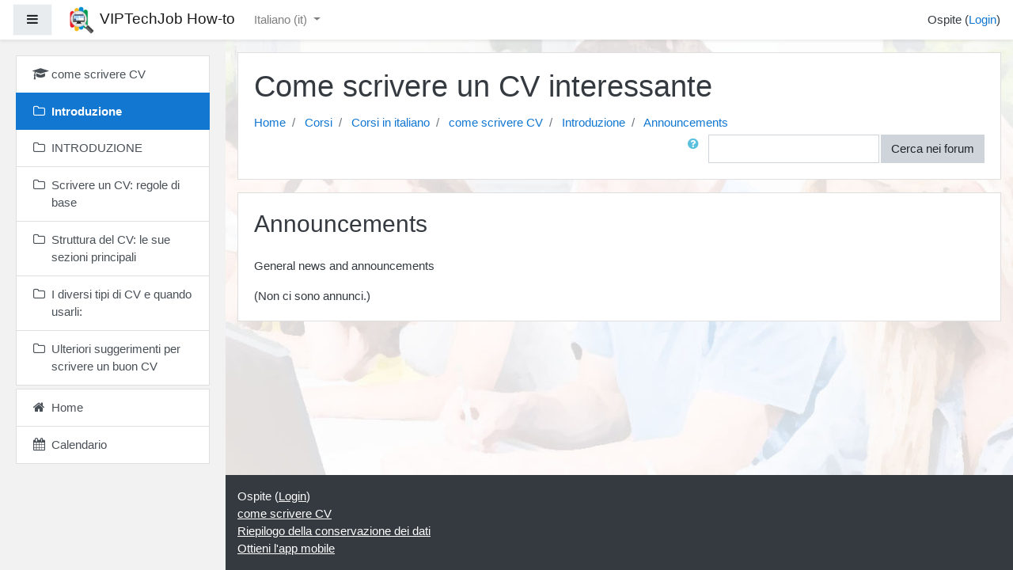

--- FILE ---
content_type: text/html; charset=utf-8
request_url: https://howto.viptechjob.eu/mod/forum/view.php?id=171&lang=it
body_size: 10597
content:
<!DOCTYPE html>

<html  dir="ltr" lang="it" xml:lang="it">
<head>
    <title>Announcements</title>
    <link rel="shortcut icon" href="https://howto.viptechjob.eu/theme/image.php/boost/theme/1616673608/favicon" />
    <meta name="apple-itunes-app" content="app-id=633359593, app-argument=https://howto.viptechjob.eu/mod/forum/view.php?id=171"/><link rel="manifest" href="https://howto.viptechjob.eu/admin/tool/mobile/mobile.webmanifest.php" /><meta http-equiv="Content-Type" content="text/html; charset=utf-8" />
<meta name="keywords" content="moodle, Announcements" />
<link rel="stylesheet" type="text/css" href="https://howto.viptechjob.eu/theme/yui_combo.php?rollup/3.17.2/yui-moodlesimple-min.css" /><script id="firstthemesheet" type="text/css">/** Required in order to fix style inclusion problems in IE with YUI **/</script><link rel="stylesheet" type="text/css" href="https://howto.viptechjob.eu/theme/styles.php/boost/1616673608_1562227145/all" />
<script>
//<![CDATA[
var M = {}; M.yui = {};
M.pageloadstarttime = new Date();
M.cfg = {"wwwroot":"https:\/\/howto.viptechjob.eu","sesskey":"Iz8sHru9w9","themerev":"1616673608","slasharguments":1,"theme":"boost","iconsystemmodule":"core\/icon_system_fontawesome","jsrev":"1616673608","admin":"admin","svgicons":true,"usertimezone":"Europa\/Londra","contextid":521};var yui1ConfigFn = function(me) {if(/-skin|reset|fonts|grids|base/.test(me.name)){me.type='css';me.path=me.path.replace(/\.js/,'.css');me.path=me.path.replace(/\/yui2-skin/,'/assets/skins/sam/yui2-skin')}};
var yui2ConfigFn = function(me) {var parts=me.name.replace(/^moodle-/,'').split('-'),component=parts.shift(),module=parts[0],min='-min';if(/-(skin|core)$/.test(me.name)){parts.pop();me.type='css';min=''}
if(module){var filename=parts.join('-');me.path=component+'/'+module+'/'+filename+min+'.'+me.type}else{me.path=component+'/'+component+'.'+me.type}};
YUI_config = {"debug":false,"base":"https:\/\/howto.viptechjob.eu\/lib\/yuilib\/3.17.2\/","comboBase":"https:\/\/howto.viptechjob.eu\/theme\/yui_combo.php?","combine":true,"filter":null,"insertBefore":"firstthemesheet","groups":{"yui2":{"base":"https:\/\/howto.viptechjob.eu\/lib\/yuilib\/2in3\/2.9.0\/build\/","comboBase":"https:\/\/howto.viptechjob.eu\/theme\/yui_combo.php?","combine":true,"ext":false,"root":"2in3\/2.9.0\/build\/","patterns":{"yui2-":{"group":"yui2","configFn":yui1ConfigFn}}},"moodle":{"name":"moodle","base":"https:\/\/howto.viptechjob.eu\/theme\/yui_combo.php?m\/1616673608\/","combine":true,"comboBase":"https:\/\/howto.viptechjob.eu\/theme\/yui_combo.php?","ext":false,"root":"m\/1616673608\/","patterns":{"moodle-":{"group":"moodle","configFn":yui2ConfigFn}},"filter":null,"modules":{"moodle-core-actionmenu":{"requires":["base","event","node-event-simulate"]},"moodle-core-blocks":{"requires":["base","node","io","dom","dd","dd-scroll","moodle-core-dragdrop","moodle-core-notification"]},"moodle-core-checknet":{"requires":["base-base","moodle-core-notification-alert","io-base"]},"moodle-core-chooserdialogue":{"requires":["base","panel","moodle-core-notification"]},"moodle-core-dragdrop":{"requires":["base","node","io","dom","dd","event-key","event-focus","moodle-core-notification"]},"moodle-core-event":{"requires":["event-custom"]},"moodle-core-formchangechecker":{"requires":["base","event-focus","moodle-core-event"]},"moodle-core-handlebars":{"condition":{"trigger":"handlebars","when":"after"}},"moodle-core-languninstallconfirm":{"requires":["base","node","moodle-core-notification-confirm","moodle-core-notification-alert"]},"moodle-core-lockscroll":{"requires":["plugin","base-build"]},"moodle-core-maintenancemodetimer":{"requires":["base","node"]},"moodle-core-notification":{"requires":["moodle-core-notification-dialogue","moodle-core-notification-alert","moodle-core-notification-confirm","moodle-core-notification-exception","moodle-core-notification-ajaxexception"]},"moodle-core-notification-dialogue":{"requires":["base","node","panel","escape","event-key","dd-plugin","moodle-core-widget-focusafterclose","moodle-core-lockscroll"]},"moodle-core-notification-alert":{"requires":["moodle-core-notification-dialogue"]},"moodle-core-notification-confirm":{"requires":["moodle-core-notification-dialogue"]},"moodle-core-notification-exception":{"requires":["moodle-core-notification-dialogue"]},"moodle-core-notification-ajaxexception":{"requires":["moodle-core-notification-dialogue"]},"moodle-core-popuphelp":{"requires":["moodle-core-tooltip"]},"moodle-core-tooltip":{"requires":["base","node","io-base","moodle-core-notification-dialogue","json-parse","widget-position","widget-position-align","event-outside","cache-base"]},"moodle-core_availability-form":{"requires":["base","node","event","event-delegate","panel","moodle-core-notification-dialogue","json"]},"moodle-backup-backupselectall":{"requires":["node","event","node-event-simulate","anim"]},"moodle-backup-confirmcancel":{"requires":["node","node-event-simulate","moodle-core-notification-confirm"]},"moodle-course-categoryexpander":{"requires":["node","event-key"]},"moodle-course-dragdrop":{"requires":["base","node","io","dom","dd","dd-scroll","moodle-core-dragdrop","moodle-core-notification","moodle-course-coursebase","moodle-course-util"]},"moodle-course-formatchooser":{"requires":["base","node","node-event-simulate"]},"moodle-course-management":{"requires":["base","node","io-base","moodle-core-notification-exception","json-parse","dd-constrain","dd-proxy","dd-drop","dd-delegate","node-event-delegate"]},"moodle-course-modchooser":{"requires":["moodle-core-chooserdialogue","moodle-course-coursebase"]},"moodle-course-util":{"requires":["node"],"use":["moodle-course-util-base"],"submodules":{"moodle-course-util-base":{},"moodle-course-util-section":{"requires":["node","moodle-course-util-base"]},"moodle-course-util-cm":{"requires":["node","moodle-course-util-base"]}}},"moodle-form-dateselector":{"requires":["base","node","overlay","calendar"]},"moodle-form-passwordunmask":{"requires":[]},"moodle-form-shortforms":{"requires":["node","base","selector-css3","moodle-core-event"]},"moodle-question-chooser":{"requires":["moodle-core-chooserdialogue"]},"moodle-question-preview":{"requires":["base","dom","event-delegate","event-key","core_question_engine"]},"moodle-question-searchform":{"requires":["base","node"]},"moodle-availability_completion-form":{"requires":["base","node","event","moodle-core_availability-form"]},"moodle-availability_date-form":{"requires":["base","node","event","io","moodle-core_availability-form"]},"moodle-availability_grade-form":{"requires":["base","node","event","moodle-core_availability-form"]},"moodle-availability_group-form":{"requires":["base","node","event","moodle-core_availability-form"]},"moodle-availability_grouping-form":{"requires":["base","node","event","moodle-core_availability-form"]},"moodle-availability_profile-form":{"requires":["base","node","event","moodle-core_availability-form"]},"moodle-mod_assign-history":{"requires":["node","transition"]},"moodle-mod_customcert-rearrange":{"requires":["dd-delegate","dd-drag"]},"moodle-mod_forum-subscriptiontoggle":{"requires":["base-base","io-base"]},"moodle-mod_quiz-autosave":{"requires":["base","node","event","event-valuechange","node-event-delegate","io-form"]},"moodle-mod_quiz-dragdrop":{"requires":["base","node","io","dom","dd","dd-scroll","moodle-core-dragdrop","moodle-core-notification","moodle-mod_quiz-quizbase","moodle-mod_quiz-util-base","moodle-mod_quiz-util-page","moodle-mod_quiz-util-slot","moodle-course-util"]},"moodle-mod_quiz-modform":{"requires":["base","node","event"]},"moodle-mod_quiz-questionchooser":{"requires":["moodle-core-chooserdialogue","moodle-mod_quiz-util","querystring-parse"]},"moodle-mod_quiz-quizbase":{"requires":["base","node"]},"moodle-mod_quiz-toolboxes":{"requires":["base","node","event","event-key","io","moodle-mod_quiz-quizbase","moodle-mod_quiz-util-slot","moodle-core-notification-ajaxexception"]},"moodle-mod_quiz-util":{"requires":["node","moodle-core-actionmenu"],"use":["moodle-mod_quiz-util-base"],"submodules":{"moodle-mod_quiz-util-base":{},"moodle-mod_quiz-util-slot":{"requires":["node","moodle-mod_quiz-util-base"]},"moodle-mod_quiz-util-page":{"requires":["node","moodle-mod_quiz-util-base"]}}},"moodle-message_airnotifier-toolboxes":{"requires":["base","node","io"]},"moodle-filter_glossary-autolinker":{"requires":["base","node","io-base","json-parse","event-delegate","overlay","moodle-core-event","moodle-core-notification-alert","moodle-core-notification-exception","moodle-core-notification-ajaxexception"]},"moodle-filter_mathjaxloader-loader":{"requires":["moodle-core-event"]},"moodle-editor_atto-editor":{"requires":["node","transition","io","overlay","escape","event","event-simulate","event-custom","node-event-html5","node-event-simulate","yui-throttle","moodle-core-notification-dialogue","moodle-core-notification-confirm","moodle-editor_atto-rangy","handlebars","timers","querystring-stringify"]},"moodle-editor_atto-plugin":{"requires":["node","base","escape","event","event-outside","handlebars","event-custom","timers","moodle-editor_atto-menu"]},"moodle-editor_atto-menu":{"requires":["moodle-core-notification-dialogue","node","event","event-custom"]},"moodle-editor_atto-rangy":{"requires":[]},"moodle-report_eventlist-eventfilter":{"requires":["base","event","node","node-event-delegate","datatable","autocomplete","autocomplete-filters"]},"moodle-report_loglive-fetchlogs":{"requires":["base","event","node","io","node-event-delegate"]},"moodle-gradereport_grader-gradereporttable":{"requires":["base","node","event","handlebars","overlay","event-hover"]},"moodle-gradereport_history-userselector":{"requires":["escape","event-delegate","event-key","handlebars","io-base","json-parse","moodle-core-notification-dialogue"]},"moodle-tool_capability-search":{"requires":["base","node"]},"moodle-tool_lp-dragdrop-reorder":{"requires":["moodle-core-dragdrop"]},"moodle-tool_monitor-dropdown":{"requires":["base","event","node"]},"moodle-assignfeedback_editpdf-editor":{"requires":["base","event","node","io","graphics","json","event-move","event-resize","transition","querystring-stringify-simple","moodle-core-notification-dialog","moodle-core-notification-alert","moodle-core-notification-warning","moodle-core-notification-exception","moodle-core-notification-ajaxexception"]},"moodle-atto_accessibilitychecker-button":{"requires":["color-base","moodle-editor_atto-plugin"]},"moodle-atto_accessibilityhelper-button":{"requires":["moodle-editor_atto-plugin"]},"moodle-atto_align-button":{"requires":["moodle-editor_atto-plugin"]},"moodle-atto_bold-button":{"requires":["moodle-editor_atto-plugin"]},"moodle-atto_charmap-button":{"requires":["moodle-editor_atto-plugin"]},"moodle-atto_clear-button":{"requires":["moodle-editor_atto-plugin"]},"moodle-atto_collapse-button":{"requires":["moodle-editor_atto-plugin"]},"moodle-atto_emoticon-button":{"requires":["moodle-editor_atto-plugin"]},"moodle-atto_equation-button":{"requires":["moodle-editor_atto-plugin","moodle-core-event","io","event-valuechange","tabview","array-extras"]},"moodle-atto_html-beautify":{},"moodle-atto_html-button":{"requires":["promise","moodle-editor_atto-plugin","moodle-atto_html-beautify","moodle-atto_html-codemirror","event-valuechange"]},"moodle-atto_html-codemirror":{"requires":["moodle-atto_html-codemirror-skin"]},"moodle-atto_image-button":{"requires":["moodle-editor_atto-plugin"]},"moodle-atto_indent-button":{"requires":["moodle-editor_atto-plugin"]},"moodle-atto_italic-button":{"requires":["moodle-editor_atto-plugin"]},"moodle-atto_link-button":{"requires":["moodle-editor_atto-plugin"]},"moodle-atto_managefiles-button":{"requires":["moodle-editor_atto-plugin"]},"moodle-atto_managefiles-usedfiles":{"requires":["node","escape"]},"moodle-atto_media-button":{"requires":["moodle-editor_atto-plugin","moodle-form-shortforms"]},"moodle-atto_noautolink-button":{"requires":["moodle-editor_atto-plugin"]},"moodle-atto_orderedlist-button":{"requires":["moodle-editor_atto-plugin"]},"moodle-atto_recordrtc-button":{"requires":["moodle-editor_atto-plugin","moodle-atto_recordrtc-recording"]},"moodle-atto_recordrtc-recording":{"requires":["moodle-atto_recordrtc-button"]},"moodle-atto_rtl-button":{"requires":["moodle-editor_atto-plugin"]},"moodle-atto_strike-button":{"requires":["moodle-editor_atto-plugin"]},"moodle-atto_subscript-button":{"requires":["moodle-editor_atto-plugin"]},"moodle-atto_superscript-button":{"requires":["moodle-editor_atto-plugin"]},"moodle-atto_table-button":{"requires":["moodle-editor_atto-plugin","moodle-editor_atto-menu","event","event-valuechange"]},"moodle-atto_title-button":{"requires":["moodle-editor_atto-plugin"]},"moodle-atto_underline-button":{"requires":["moodle-editor_atto-plugin"]},"moodle-atto_undo-button":{"requires":["moodle-editor_atto-plugin"]},"moodle-atto_unorderedlist-button":{"requires":["moodle-editor_atto-plugin"]}}},"gallery":{"name":"gallery","base":"https:\/\/howto.viptechjob.eu\/lib\/yuilib\/gallery\/","combine":true,"comboBase":"https:\/\/howto.viptechjob.eu\/theme\/yui_combo.php?","ext":false,"root":"gallery\/1616673608\/","patterns":{"gallery-":{"group":"gallery"}}}},"modules":{"core_filepicker":{"name":"core_filepicker","fullpath":"https:\/\/howto.viptechjob.eu\/lib\/javascript.php\/1616673608\/repository\/filepicker.js","requires":["base","node","node-event-simulate","json","async-queue","io-base","io-upload-iframe","io-form","yui2-treeview","panel","cookie","datatable","datatable-sort","resize-plugin","dd-plugin","escape","moodle-core_filepicker","moodle-core-notification-dialogue"]},"core_comment":{"name":"core_comment","fullpath":"https:\/\/howto.viptechjob.eu\/lib\/javascript.php\/1616673608\/comment\/comment.js","requires":["base","io-base","node","json","yui2-animation","overlay","escape"]},"mathjax":{"name":"mathjax","fullpath":"https:\/\/cdn.jsdelivr.net\/npm\/mathjax@2.7.8\/MathJax.js?delayStartupUntil=configured"}}};
M.yui.loader = {modules: {}};

//]]>
</script>

    <meta name="viewport" content="width=device-width, initial-scale=1.0">
</head>
<body  id="page-mod-forum-view" class="format-topics forumtype-news  path-mod path-mod-forum chrome dir-ltr lang-it yui-skin-sam yui3-skin-sam howto-viptechjob-eu pagelayout-incourse course-9 context-521 cmid-171 category-5 drawer-open-left">

<div id="page-wrapper" class="d-print-block">

    <div>
    <a class="sr-only sr-only-focusable" href="#maincontent">Vai al contenuto principale</a>
</div><script src="https://howto.viptechjob.eu/lib/javascript.php/1616673608/lib/mdn-polyfills/polyfill.js"></script>
<script src="https://howto.viptechjob.eu/theme/yui_combo.php?rollup/3.17.2/yui-moodlesimple-min.js"></script><script src="https://howto.viptechjob.eu/lib/javascript.php/1616673608/lib/javascript-static.js"></script>
<script>
//<![CDATA[
document.body.className += ' jsenabled';
//]]>
</script>



    <nav class="fixed-top navbar navbar-light bg-white navbar-expand moodle-has-zindex" aria-label="Navigazione del sito">
    
            <div data-region="drawer-toggle" class="d-inline-block mr-3">
                <button aria-expanded="true" aria-controls="nav-drawer" type="button" class="btn nav-link float-sm-left mr-1 btn-light bg-gray" data-action="toggle-drawer" data-side="left" data-preference="drawer-open-nav"><i class="icon fa fa-bars fa-fw " aria-hidden="true"  ></i><span class="sr-only">Pannello laterale</span></button>
            </div>
    
            <a href="https://howto.viptechjob.eu" class="navbar-brand has-logo
                    ">
                    <span class="logo d-none d-sm-inline">
                        <img src="https://howto.viptechjob.eu/pluginfile.php/1/core_admin/logocompact/100x100/1616673608/icon-vip-tech-job-360x360-trans.png" alt="VIPTechJob How-to">
                    </span>
                <span class="site-name d-none d-md-inline">VIPTechJob How-to</span>
            </a>
    
            <ul class="navbar-nav d-none d-md-flex">
                <!-- custom_menu -->
                <li class="dropdown nav-item">
    <a class="dropdown-toggle nav-link" id="drop-down-697c85707eadb697c85707c8a94" data-toggle="dropdown" aria-haspopup="true" aria-expanded="false" href="#" title="Lingua" aria-controls="drop-down-menu-697c85707eadb697c85707c8a94">
        Italiano ‎(it)‎
    </a>
    <div class="dropdown-menu" role="menu" id="drop-down-menu-697c85707eadb697c85707c8a94" aria-labelledby="drop-down-697c85707eadb697c85707c8a94">
                <a class="dropdown-item" role="menuitem" href="https://howto.viptechjob.eu/mod/forum/view.php?id=171&amp;lang=en" title="English ‎(en)‎">English ‎(en)‎</a>
                <a class="dropdown-item" role="menuitem" href="https://howto.viptechjob.eu/mod/forum/view.php?id=171&amp;lang=es" title="Español - Internacional ‎(es)‎">Español - Internacional ‎(es)‎</a>
                <a class="dropdown-item" role="menuitem" href="https://howto.viptechjob.eu/mod/forum/view.php?id=171&amp;lang=fr" title="Français ‎(fr)‎">Français ‎(fr)‎</a>
                <a class="dropdown-item" role="menuitem" href="https://howto.viptechjob.eu/mod/forum/view.php?id=171&amp;lang=it" title="Italiano ‎(it)‎">Italiano ‎(it)‎</a>
                <a class="dropdown-item" role="menuitem" href="https://howto.viptechjob.eu/mod/forum/view.php?id=171&amp;lang=ro" title="Română ‎(ro)‎">Română ‎(ro)‎</a>
                <a class="dropdown-item" role="menuitem" href="https://howto.viptechjob.eu/mod/forum/view.php?id=171&amp;lang=el" title="Ελληνικά ‎(el)‎">Ελληνικά ‎(el)‎</a>
    </div>
</li>
                <!-- page_heading_menu -->
                
            </ul>
            <ul class="nav navbar-nav ml-auto">
                <li class="d-none d-lg-block">
                    
                </li>
                <!-- navbar_plugin_output -->
                <li class="nav-item">
                    
                </li>
                <!-- user_menu -->
                <li class="nav-item d-flex align-items-center">
                    <div class="usermenu"><span class="login">Ospite (<a href="https://howto.viptechjob.eu/login/index.php">Login</a>)</span></div>
                </li>
            </ul>
            <!-- search_box -->
    </nav>
    
    <div id="nav-drawer" data-region="drawer" class="d-print-none moodle-has-zindex " aria-hidden="false" tabindex="-1">
        <nav class="list-group" aria-label="come scrivere CV">
            <a class="list-group-item list-group-item-action  " href="https://howto.viptechjob.eu/course/view.php?id=9" data-key="coursehome" data-isexpandable="0" data-indent="0" data-showdivider="0" data-type="60" data-nodetype="0" data-collapse="0" data-forceopen="0" data-isactive="0" data-hidden="0" data-preceedwithhr="0" >
                <div class="ml-0">
                    <div class="media">
                        <span class="media-left">
                            <i class="icon fa fa-graduation-cap fa-fw " aria-hidden="true"  ></i>
                        </span>
                        <span class="media-body ">come scrivere CV</span>
                    </div>
                </div>
            </a>
            <a class="list-group-item list-group-item-action active " href="https://howto.viptechjob.eu/course/view.php?id=9#section-0" data-key="58" data-isexpandable="0" data-indent="0" data-showdivider="0" data-type="30" data-nodetype="1" data-collapse="0" data-forceopen="1" data-isactive="1" data-hidden="0" data-preceedwithhr="0" data-parent-key="9">
                <div class="ml-0">
                    <div class="media">
                        <span class="media-left">
                            <i class="icon fa fa-folder-o fa-fw " aria-hidden="true"  ></i>
                        </span>
                        <span class="media-body font-weight-bold">Introduzione</span>
                    </div>
                </div>
            </a>
            <a class="list-group-item list-group-item-action  " href="https://howto.viptechjob.eu/course/view.php?id=9#section-1" data-key="59" data-isexpandable="0" data-indent="0" data-showdivider="0" data-type="30" data-nodetype="1" data-collapse="0" data-forceopen="0" data-isactive="0" data-hidden="0" data-preceedwithhr="0" data-parent-key="9">
                <div class="ml-0">
                    <div class="media">
                        <span class="media-left">
                            <i class="icon fa fa-folder-o fa-fw " aria-hidden="true"  ></i>
                        </span>
                        <span class="media-body ">INTRODUZIONE</span>
                    </div>
                </div>
            </a>
            <a class="list-group-item list-group-item-action  " href="https://howto.viptechjob.eu/course/view.php?id=9#section-2" data-key="60" data-isexpandable="0" data-indent="0" data-showdivider="0" data-type="30" data-nodetype="1" data-collapse="0" data-forceopen="0" data-isactive="0" data-hidden="0" data-preceedwithhr="0" data-parent-key="9">
                <div class="ml-0">
                    <div class="media">
                        <span class="media-left">
                            <i class="icon fa fa-folder-o fa-fw " aria-hidden="true"  ></i>
                        </span>
                        <span class="media-body ">Scrivere un CV: regole di base</span>
                    </div>
                </div>
            </a>
            <a class="list-group-item list-group-item-action  " href="https://howto.viptechjob.eu/course/view.php?id=9#section-3" data-key="61" data-isexpandable="0" data-indent="0" data-showdivider="0" data-type="30" data-nodetype="1" data-collapse="0" data-forceopen="0" data-isactive="0" data-hidden="0" data-preceedwithhr="0" data-parent-key="9">
                <div class="ml-0">
                    <div class="media">
                        <span class="media-left">
                            <i class="icon fa fa-folder-o fa-fw " aria-hidden="true"  ></i>
                        </span>
                        <span class="media-body ">Struttura del CV: le sue sezioni principali </span>
                    </div>
                </div>
            </a>
            <a class="list-group-item list-group-item-action  " href="https://howto.viptechjob.eu/course/view.php?id=9#section-4" data-key="62" data-isexpandable="0" data-indent="0" data-showdivider="0" data-type="30" data-nodetype="1" data-collapse="0" data-forceopen="0" data-isactive="0" data-hidden="0" data-preceedwithhr="0" data-parent-key="9">
                <div class="ml-0">
                    <div class="media">
                        <span class="media-left">
                            <i class="icon fa fa-folder-o fa-fw " aria-hidden="true"  ></i>
                        </span>
                        <span class="media-body ">I diversi tipi di CV e quando usarli:</span>
                    </div>
                </div>
            </a>
            <a class="list-group-item list-group-item-action  " href="https://howto.viptechjob.eu/course/view.php?id=9#section-5" data-key="63" data-isexpandable="0" data-indent="0" data-showdivider="0" data-type="30" data-nodetype="1" data-collapse="0" data-forceopen="0" data-isactive="0" data-hidden="0" data-preceedwithhr="0" data-parent-key="9">
                <div class="ml-0">
                    <div class="media">
                        <span class="media-left">
                            <i class="icon fa fa-folder-o fa-fw " aria-hidden="true"  ></i>
                        </span>
                        <span class="media-body "> Ulteriori suggerimenti per scrivere un buon CV </span>
                    </div>
                </div>
            </a>
        </nav>
        <nav class="list-group mt-1" aria-label="Sito">
            <a class="list-group-item list-group-item-action  " href="https://howto.viptechjob.eu/" data-key="home" data-isexpandable="0" data-indent="0" data-showdivider="1" data-type="1" data-nodetype="1" data-collapse="0" data-forceopen="1" data-isactive="0" data-hidden="0" data-preceedwithhr="0" >
                <div class="ml-0">
                    <div class="media">
                        <span class="media-left">
                            <i class="icon fa fa-home fa-fw " aria-hidden="true"  ></i>
                        </span>
                        <span class="media-body ">Home</span>
                    </div>
                </div>
            </a>
            <a class="list-group-item list-group-item-action  " href="https://howto.viptechjob.eu/calendar/view.php?view=month&amp;course=9" data-key="calendar" data-isexpandable="0" data-indent="0" data-showdivider="0" data-type="60" data-nodetype="0" data-collapse="0" data-forceopen="0" data-isactive="0" data-hidden="0" data-preceedwithhr="0" data-parent-key="1">
                <div class="ml-0">
                    <div class="media">
                        <span class="media-left">
                            <i class="icon fa fa-calendar fa-fw " aria-hidden="true"  ></i>
                        </span>
                        <span class="media-body ">Calendario</span>
                    </div>
                </div>
            </a>
        </nav>
    </div>

    <div id="page" class="container-fluid d-print-block">
        <header id="page-header" class="row">
    <div class="col-12 pt-3 pb-3">
        <div class="card ">
            <div class="card-body ">
                <div class="d-flex">
                    <div class="mr-auto">
                        <div class="page-context-header"><div class="page-header-headings"><h1>Come scrivere un CV interessante</h1></div></div>
                    </div>

                </div>
                <div class="d-flex flex-wrap">
                    <div id="page-navbar">
                        <nav aria-label="Barra di navigazione">
    <ol class="breadcrumb">
                <li class="breadcrumb-item">
                    <a href="https://howto.viptechjob.eu/"  >Home</a>
                </li>
                <li class="breadcrumb-item">
                    <a href="https://howto.viptechjob.eu/course/index.php"  >Corsi</a>
                </li>
                <li class="breadcrumb-item">
                    <a href="https://howto.viptechjob.eu/course/index.php?categoryid=5"  >Corsi in italiano</a>
                </li>
                <li class="breadcrumb-item">
                    <a href="https://howto.viptechjob.eu/course/view.php?id=9"  title="Come scrivere un CV interessante">come scrivere CV</a>
                </li>
                <li class="breadcrumb-item">
                    <a href="https://howto.viptechjob.eu/course/view.php?id=9#section-0"  >Introduzione</a>
                </li>
                <li class="breadcrumb-item">
                    <a href="https://howto.viptechjob.eu/mod/forum/view.php?id=171" aria-current="page" title="Forum">Announcements</a>
                </li>
    </ol>
</nav>
                    </div>
                    <div class="ml-auto d-flex">
                        <div class="forumsearch">
    <form action="https://howto.viptechjob.eu/mod/forum/search.php" class="form-inline">
        <input type="hidden" name="id" value="9">
        <div class="input-group">
            <div class="input-group-prepend">
                <a class="btn btn-link p-0" role="button"
                    data-container="body" data-toggle="popover"
                    data-placement="right" data-content="&lt;div class=&quot;no-overflow&quot;&gt;&lt;p&gt;Per ricerche semplici, inserisci una o più parole separate da uno spazio. Saranno utilizzate tutte le parole più lunghe di due caratteri.&lt;/p&gt;

&lt;p&gt;Per ricerche complesse, puoi accedere al form di ricerca avanzata facendo click sul pulsante cerca avendo cura di non aver inserito parole.&lt;/p&gt;
&lt;/div&gt; "
                    data-html="true" tabindex="0" data-trigger="focus">
                  <i class="icon fa fa-question-circle text-info fa-fw "  title="Aiuto su Cerca" aria-label="Aiuto su Cerca"></i>
                </a>
            </div>
            <label class="sr-only" for="search">Cerca</label>
            <input id="search" name="search" type="text" class="form-control" value="">
            <div class="input-group-append">
                <button class="btn btn-secondary" id="searchforums" type="submit">Cerca nei forum</button>
            </div>
        </div>

    </form>
</div>
                    </div>
                    <div id="course-header">
                        
                    </div>
                </div>
            </div>
        </div>
    </div>
</header>

        <div id="page-content" class="row pb-3 d-print-block">
            <div id="region-main-box" class="col-12">
                <section id="region-main"  aria-label="Contenuto">

                    <span class="notifications" id="user-notifications"></span>
                    <div role="main"><span id="maincontent"></span><h2>Announcements</h2><div id="intro" class="box py-3 generalbox"><div class="no-overflow">General news and announcements</div></div><div id="discussion-list-697c85708754c697c85707c8a97">
    




        <div class="forumnodiscuss">
        (Non ci sono annunci.)
        </div>

</div></div>
                    
                    

                </section>
            </div>
        </div>
    </div>
    
    <footer id="page-footer" class="py-3 bg-dark text-light">
        <div class="container">
            <div id="course-footer"></div>
    
    
            <div class="logininfo">Ospite (<a href="https://howto.viptechjob.eu/login/index.php">Login</a>)</div>
            <div class="tool_usertours-resettourcontainer"></div>
            <div class="homelink"><a href="https://howto.viptechjob.eu/course/view.php?id=9">come scrivere CV</a></div>
            <nav class="nav navbar-nav d-md-none" aria-label="Menu personalizzato">
                    <ul class="list-unstyled pt-3">
                                        <li><a href="#" title="Lingua">Italiano ‎(it)‎</a></li>
                                    <li>
                                        <ul class="list-unstyled ml-3">
                                                            <li><a href="https://howto.viptechjob.eu/mod/forum/view.php?id=171&amp;lang=en" title="English ‎(en)‎">English ‎(en)‎</a></li>
                                                            <li><a href="https://howto.viptechjob.eu/mod/forum/view.php?id=171&amp;lang=es" title="Español - Internacional ‎(es)‎">Español - Internacional ‎(es)‎</a></li>
                                                            <li><a href="https://howto.viptechjob.eu/mod/forum/view.php?id=171&amp;lang=fr" title="Français ‎(fr)‎">Français ‎(fr)‎</a></li>
                                                            <li><a href="https://howto.viptechjob.eu/mod/forum/view.php?id=171&amp;lang=it" title="Italiano ‎(it)‎">Italiano ‎(it)‎</a></li>
                                                            <li><a href="https://howto.viptechjob.eu/mod/forum/view.php?id=171&amp;lang=ro" title="Română ‎(ro)‎">Română ‎(ro)‎</a></li>
                                                            <li><a href="https://howto.viptechjob.eu/mod/forum/view.php?id=171&amp;lang=el" title="Ελληνικά ‎(el)‎">Ελληνικά ‎(el)‎</a></li>
                                        </ul>
                                    </li>
                    </ul>
            </nav>
            <div class="tool_dataprivacy"><a href="https://howto.viptechjob.eu/admin/tool/dataprivacy/summary.php">Riepilogo della conservazione dei dati</a></div><a href="https://download.moodle.org/mobile?version=2019052009&amp;lang=it&amp;iosappid=633359593&amp;androidappid=com.moodle.moodlemobile">Ottieni l'app mobile</a>
            <script>
//<![CDATA[
var require = {
    baseUrl : 'https://howto.viptechjob.eu/lib/requirejs.php/1616673608/',
    // We only support AMD modules with an explicit define() statement.
    enforceDefine: true,
    skipDataMain: true,
    waitSeconds : 0,

    paths: {
        jquery: 'https://howto.viptechjob.eu/lib/javascript.php/1616673608/lib/jquery/jquery-3.2.1.min',
        jqueryui: 'https://howto.viptechjob.eu/lib/javascript.php/1616673608/lib/jquery/ui-1.12.1/jquery-ui.min',
        jqueryprivate: 'https://howto.viptechjob.eu/lib/javascript.php/1616673608/lib/requirejs/jquery-private'
    },

    // Custom jquery config map.
    map: {
      // '*' means all modules will get 'jqueryprivate'
      // for their 'jquery' dependency.
      '*': { jquery: 'jqueryprivate' },
      // Stub module for 'process'. This is a workaround for a bug in MathJax (see MDL-60458).
      '*': { process: 'core/first' },

      // 'jquery-private' wants the real jQuery module
      // though. If this line was not here, there would
      // be an unresolvable cyclic dependency.
      jqueryprivate: { jquery: 'jquery' }
    }
};

//]]>
</script>
<script src="https://howto.viptechjob.eu/lib/javascript.php/1616673608/lib/requirejs/require.min.js"></script>
<script>
//<![CDATA[
M.util.js_pending("core/first");require(['core/first'], function() {
;
require(["media_videojs/loader"], function(loader) {
    loader.setUp(function(videojs) {
        videojs.options.flash.swf = "https://howto.viptechjob.eu/media/player/videojs/videojs/video-js.swf";
videojs.addLanguage("it",{
 "Play": "Play",
 "Pause": "Pausa",
 "Current Time": "Orario attuale",
 "Duration Time": "Durata",
 "Remaining Time": "Tempo rimanente",
 "Stream Type": "Tipo del Streaming",
 "LIVE": "LIVE",
 "Loaded": "Caricato",
 "Progress": "Stato",
 "Fullscreen": "Schermo intero",
 "Non-Fullscreen": "Chiudi schermo intero",
 "Mute": "Muto",
 "Unmute": "Audio",
 "Playback Rate": "Tasso di riproduzione",
 "Subtitles": "Sottotitoli",
 "subtitles off": "Senza sottotitoli",
 "Captions": "Sottotitoli non udenti",
 "captions off": "Senza sottotitoli non udenti",
 "Chapters": "Capitolo",
 "You aborted the media playback": "La riproduzione del filmato è stata interrotta.",
 "A network error caused the media download to fail part-way.": "Il download del filmato è stato interrotto a causa di un problema rete.",
 "The media could not be loaded, either because the server or network failed or because the format is not supported.": "Il filmato non può essere caricato a causa di un errore nel server o nella rete o perché il formato non viene supportato.",
 "The media playback was aborted due to a corruption problem or because the media used features your browser did not support.": "La riproduzione del filmato è stata interrotta a causa di un file danneggiato o per l’utilizzo di impostazioni non supportate dal browser.",
 "No compatible source was found for this media.": "Non ci sono fonti compatibili per questo filmato."
});

    });
});;

require(['jquery'], function($) {
    $('#single_select697c85707c8a93').change(function() {
        var ignore = $(this).find(':selected').attr('data-ignore');
        if (typeof ignore === typeof undefined) {
            $('#single_select_f697c85707c8a92').submit();
        }
    });
});
;

require(['jquery'], function($) {
    $('#single_select697c85707c8a96').change(function() {
        var ignore = $(this).find(':selected').attr('data-ignore');
        if (typeof ignore === typeof undefined) {
            $('#single_select_f697c85707c8a95').submit();
        }
    });
});
;

M.util.js_pending('theme_boost/loader');
require(['theme_boost/loader'], function() {
  M.util.js_complete('theme_boost/loader');
});
M.util.js_pending('theme_boost/drawer');
require(['theme_boost/drawer'], function(mod) {
    mod.init();
  M.util.js_complete('theme_boost/drawer');
});
;

    require(['jquery', 'mod_forum/discussion_list'], function($, View) {
        var root = $('#discussion-list-697c85708754c697c85707c8a97');
        View.init(root);
    });
;
M.util.js_pending('core/notification'); require(['core/notification'], function(amd) {amd.init(521, []); M.util.js_complete('core/notification');});;
M.util.js_pending('core/log'); require(['core/log'], function(amd) {amd.setConfig({"level":"warn"}); M.util.js_complete('core/log');});;
M.util.js_pending('core/page_global'); require(['core/page_global'], function(amd) {amd.init(); M.util.js_complete('core/page_global');});M.util.js_complete("core/first");
});
//]]>
</script>
<script>
//<![CDATA[
M.str = {"moodle":{"lastmodified":"Ultime modifiche","name":"Nome","error":"Errore","info":"Informazioni","yes":"S\u00ec","no":"No","cancel":"Annulla","confirm":"Conferma","areyousure":"Sei sicuro?","closebuttontitle":"Chiudi","unknownerror":"Errore sconosciuto"},"repository":{"type":"Tipo","size":"Dimensione","invalidjson":"Stringa JSON non valida","nofilesattached":"Non sono presenti file allegati","filepicker":"File picker","logout":"Logout","nofilesavailable":"Non sono presenti file","norepositoriesavailable":"Spiacente, nessuno dei repostory disponibili pu\u00f2 restituire file nel formato richiesto.","fileexistsdialogheader":"Il file esiste gi\u00e0","fileexistsdialog_editor":"Un file con lo stesso nome \u00e8 gi\u00e0 stato allegato al testo che stai modificando.","fileexistsdialog_filemanager":"Un file con lo stesso nome \u00e8 gi\u00e0 stato allegato","renameto":"Rinomina in \"{$a}\"","referencesexist":"Sono presenti {$a} alias\/scorciatoie collegate a questo file","select":"Scegli"},"admin":{"confirmdeletecomments":"Stai per eliminare commenti, sei sicuro ?","confirmation":"Conferma"}};
//]]>
</script>
<script>
//<![CDATA[
(function() {Y.use("moodle-filter_mathjaxloader-loader",function() {M.filter_mathjaxloader.configure({"mathjaxconfig":"\nMathJax.Hub.Config({\n    config: [\"Accessible.js\", \"Safe.js\"],\n    errorSettings: { message: [\"!\"] },\n    skipStartupTypeset: true,\n    messageStyle: \"none\"\n});\n","lang":"it"});
});
M.util.help_popups.setup(Y);
 M.util.js_pending('random697c85707c8a98'); Y.on('domready', function() { M.util.js_complete("init");  M.util.js_complete('random697c85707c8a98'); });
})();
//]]>
</script>

        </div>
    </footer>
</div>

</body>
</html>